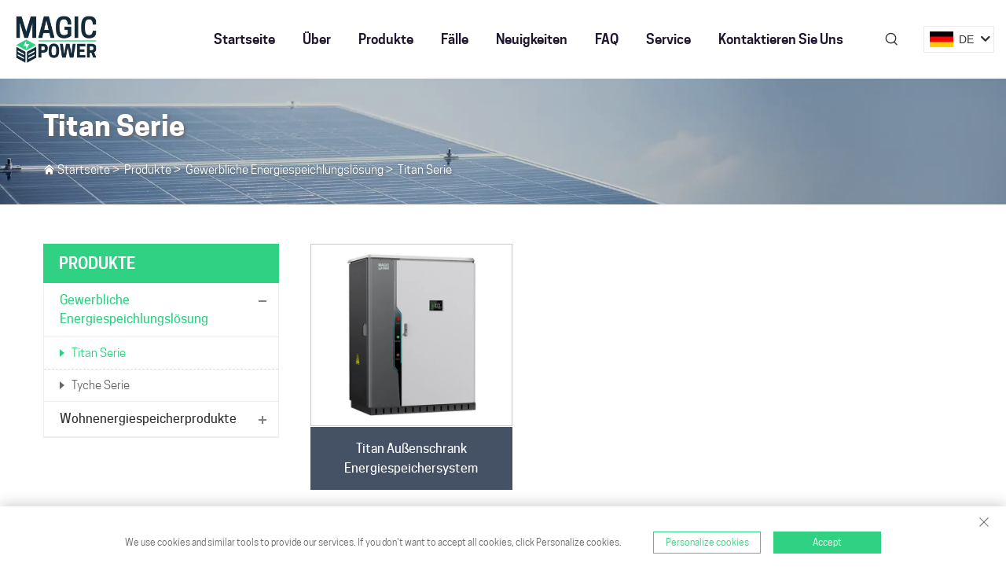

--- FILE ---
content_type: text/html; charset=utf-8
request_url: https://www.magicpower.co/de/titan-series
body_size: 8427
content:
<!DOCTYPE html>
<html lang="de">

  <head>
    <meta http-equiv="Content-Type" content="text/html; charset=utf-8">
<meta name="referrer" content="no-referrer-when-downgrade">
    <meta charset="utf-8">
    <title>Titan Serie - MagicPower</title>
    <meta name="keywords" content="Energiespeicherprodukte, Energiespeichersystem, Notstromversorgung">
    <meta name="description" content="Willkommen bei MagicPower, einem führenden globalen Anbieter von Speicher- und Ladelösungen für Photovoltaik! Wir bieten effektive und zuverlässige Energiespeicherlösungen an, darunter Lösungen für den gewerblichen und industriellen Energiespeicher, Heimspeichersysteme und portable Power-Stationen.">
    <meta http-equiv="X-UA-Compatible" content="IE=EmulateIE11">
    <meta name="viewport" content="width=device-width,initial-scale=1.0, maximum-scale=1.0, user-scalable=0">
    <meta name="apple-mobile-web-app-capable" content="yes">
    <meta name="apple-mobile-web-app-status-bar-style" content="black">
    <meta name="format-detection" content="telephone=no">
    
    
    <link rel="shortcut icon" href="https://shopcdnpro.grainajz.com/template/424_magic_26/images/favicon.ico">
    <link href="https://shopcdnpro.grainajz.com/template/424_magic_26/css/bootstrap.css" rel="stylesheet">
    <link href="https://shopcdnpro.grainajz.com/template/424_magic_26/css/public.css" rel="stylesheet">
    <link href="https://shopcdnpro.grainajz.com/template/424_magic_26/css/goods_list.css" rel="stylesheet">
    <script type="text/javascript" src="https://shopcdnpro.grainajz.com/template/424_magic_26/js/jquery.js" defer></script>
  

<script>
    window.dataLayer = window.dataLayer || [];
    function gtag() { dataLayer.push(arguments); }

    // 1. 每个页面先默认 不同意追踪 及 不接受 cookie
    gtag('consent', 'default', {
        analytics_storage: 'denied',
        ad_storage: 'denied',
        ad_user_data: 'denied',
        ad_personalization: 'denied',
        wait_for_update: 500, // wait for an update signal to overwrite, if any. (for waiting CMP)
        region: [
            'AT', 'BE', 'BG', 'CY', 'CZ', 'DE', 'DK', 'EE', 'ES', 'FI', 'FR', 'GR', 'HR', 'HU', 'IE', 'IS', 'IT', 'LI', 'LT', 'LU', 'LV', 'MT', 'NL', 'NO', 'PL', 'PT', 'RO', 'SE', 'SI', 'SK'
        ] // apply default to specific regions only
    });

    // 1.a 其它可选的设置
    gtag('set', 'url_passthrough', true); // improve tracking via querystring info when consent is denied
    gtag('set', 'ads_data_redaction', true); // further remove ads click info when ad_storage is denied
</script>

<script>
    // 2. 根据用户之前是否同意的选项 在每个页面自动触发 代码同意追踪 及 cookie
    if (localStorage['gtag.consent.option'] !== undefined) {
        const option = JSON.parse(localStorage['gtag.consent.option']);
        gtag('consent', 'update', option);
    }
</script>


<script>
    // 按钮的代码 给用户 同意 cookie
    document.addEventListener('click', function (e) {
        const btnAcceptCookie = e.target.closest('.cookie-policy__accept-button'); //同意按钮
        if (btnAcceptCookie === null) return;

        const option = {
            'analytics_storage': 'granted',
            'ad_storage': 'granted',
            'ad_user_data': 'granted',
            'ad_personalization': 'granted'
        };
        gtag('consent', 'update', option);

        // 3. 保存并记录用户是否同意的选项 以便下一页面自动选择是否同意 cookie
        localStorage['gtag.consent.option'] = JSON.stringify(option);
    });
</script>

<link rel="canonical" href="https://www.magicpower.co/titan-series">
<link rel="alternate" hreflang="x-default" href="https://www.magicpower.co/titan-series">
<link rel="alternate" hreflang="en" href="https://www.magicpower.co/titan-series">
<link rel="alternate" hreflang="ar" href="https://www.magicpower.co/ar/titan-series">
<link rel="alternate" hreflang="cs" href="https://www.magicpower.co/cs/titan-series">
<link rel="alternate" hreflang="da" href="https://www.magicpower.co/da/titan-series">
<link rel="alternate" hreflang="nl" href="https://www.magicpower.co/nl/titan-series">
<link rel="alternate" hreflang="fi" href="https://www.magicpower.co/fi/titan-series">
<link rel="alternate" hreflang="fr" href="https://www.magicpower.co/fr/titan-series">
<link rel="alternate" hreflang="de" href="https://www.magicpower.co/de/titan-series">
<link rel="alternate" hreflang="el" href="https://www.magicpower.co/el/titan-series">
<link rel="alternate" hreflang="it" href="https://www.magicpower.co/it/titan-series">
<link rel="alternate" hreflang="no" href="https://www.magicpower.co/no/titan-series">
<link rel="alternate" hreflang="pl" href="https://www.magicpower.co/pl/titan-series">
<link rel="alternate" hreflang="es" href="https://www.magicpower.co/es/titan-series">
<link rel="alternate" hreflang="sv" href="https://www.magicpower.co/sv/titan-series">
<link rel="alternate" hreflang="tl" href="https://www.magicpower.co/tl/titan-series">
<link rel="alternate" hreflang="id" href="https://www.magicpower.co/id/titan-series">
<link rel="alternate" hreflang="uk" href="https://www.magicpower.co/uk/titan-series">
<link rel="alternate" hreflang="vi" href="https://www.magicpower.co/vi/titan-series">
<link rel="alternate" hreflang="th" href="https://www.magicpower.co/th/titan-series">
<link rel="alternate" hreflang="tr" href="https://www.magicpower.co/tr/titan-series">
<link rel="alternate" hreflang="af" href="https://www.magicpower.co/af/titan-series">
<link rel="alternate" hreflang="ms" href="https://www.magicpower.co/ms/titan-series">
<link rel="alternate" hreflang="my" href="https://www.magicpower.co/my/titan-series">
      <style>
        .h1 {
          font-size: 36px;
          font-weight: 700;
          color: var(--title-text-color, #000);
          font-family: var(--title-font-family);
        }
        @media only screen and (max-width: 767px) {
          .h1 {
            font-size: 22px;
          }
        }
      </style>
    
    
    
    
      <!-- Google Tag Manager -->
      <script>(function(w,d,s,l,i){w[l]=w[l]||[];w[l].push({'gtm.start':
      new Date().getTime(),event:'gtm.js'});var f=d.getElementsByTagName(s)[0],
      j=d.createElement(s),dl=l!='dataLayer'?'&l='+l:'';j.async=true;j.src=
      'https://www.googletagmanager.com/gtm.js?id='+i+dl;f.parentNode.insertBefore(j,f);
      })(window,document,'script','dataLayer','GTM-TCPB4BDR');</script>
      <!-- End Google Tag Manager -->
    
    
    <script>
      // 存储数据到 localStorage，并设置有效期
      function setLocalStorageWithExpiry(key, value, ttlDays = 7) {
        const expiryDate = new Date().getTime() + ttlDays * 24 * 60 * 60 * 1000; // ttlDays 转为毫秒
        const data = {
          value: value,
          expiry: expiryDate,
        };
        localStorage.setItem(key, JSON.stringify(data));
      }
      // 从 localStorage 获取数据，如果已过期则删除该项
      function getLocalStorageWithExpiry(key) {
        try {
          const item = localStorage.getItem(key);
          if (!item) return null; // 如果没有数据，返回 null
          const parsedItem = JSON.parse(item);
          const currentTime = new Date().getTime();
          // 如果缓存数据过期，则删除并返回 null
          if (currentTime > parsedItem.expiry) {
            localStorage.removeItem(key);
            return null;
          }
          return parsedItem.value;
        } catch (error) {
          console.log(error)
          return null
        }
      }
      function trackError(params) {
        fetch('https://shops-event.datasanalytics.com/' +
          window.location.host +
          window.location.pathname +
          window.location.search, {
          method: 'POST',
          mode: 'cors',
          headers: {
            'Content-Type': 'application/json',
          },
          body: JSON.stringify(params),
        }).catch((error) => {
          console.log('errorTrack', error);
        }); 
      }
      var _paq = window._paq = window._paq || [];
      var xm_gclid = window.location.search && (new URLSearchParams(window.location.search).get('gadid') || new URLSearchParams(window.location.search).get('gclid'));
      if (xm_gclid) {
        setLocalStorageWithExpiry('XM_TRACE_AD', xm_gclid)
        var domain = window.location.hostname;
        var searchParams = new URLSearchParams();
        searchParams.set('gclid', xm_gclid);
        searchParams.set('domain', domain);
        var url = "https://cms.xiaoman.cn/shop-api/External/Gclid?" + searchParams.toString();
        fetch(url, {method: 'GET',});
      }
      /* tracker methods like "setCustomDimension" should be called before "trackPageView" */
      var parseCookie = (value) =>
        value
          .split(';')
          .map(v => v.split('='))
          .reduce((acc, v) => {
              acc[decodeURIComponent(v[0].trim())] = decodeURIComponent((v[1]||'').trim());
              return acc;
          }, {});
      var gclid = xm_gclid || parseCookie(document.cookie).gclid || getLocalStorageWithExpiry('XM_TRACE_AD');
      if (gclid) {
        _paq.push(['setCustomDimension', customDimensionId = 4, customDimensionValue = gclid]);
      }
      _paq.push(["setDocumentTitle", document.domain + "/" + document.title]);
      _paq.push(["setCookieDomain", "*.magicpower.co"]);
      _paq.push(['trackPageView']);
      _paq.push(['enableLinkTracking']);

      var u="https://matomo.datasanalytics.com/";
      _paq.push(['setTrackerUrl', u+'matomo.php']);
      _paq.push(['setSiteId', '274']);
      
      (function (w, d, s, l, i) {
        w[l] = w[l] || [];
        w[l].push({ 'gtm.start': new Date().getTime(), event: 'gtm.js' });
        var f = d.getElementsByTagName(s)[0],
          j = d.createElement(s),
          dl = l != 'dataLayer' ? '&l=' + l : '';
        j.async = true;
        j.src = 'https://www.googletagmanager.com/gtm.js?id=' + i + dl;
      
        j.onload = () => {
          console.log('mtm-sdk-load-track-success');
        };
      
        var baseTime = new Date().getTime();
        var trackedFlag = false;
        var offsetTime = -new Date().getTimezoneOffset() / 60;
        var timeZone;
        if (offsetTime >= 0) {
          timeZone = 'UTC+' + offsetTime;
        } else {
          timeZone = 'UTC' + offsetTime;
        }
        j.onerror = (e) => {
          trackError({
            type: 'MTM_SDK_LOAD_TRACK',
            src: 'https://www.googletagmanager.com/gtm.js?id='+i+dl,
            code: -1004,
            costTime: new Date().getTime() - baseTime,
            timeZone,
            errorSrc: (e && e.target && e.target.src) || '',
          })
          trackedFlag = true
          console.error('mtm-sdk-load-track-error');
        };   

        f.parentNode.insertBefore(j, f);
      
        setTimeout(function () {
          if (!window.matomo_site_id_cookie_key && !trackedFlag) {
            trackError({
              type: 'MTM_SDK_LOAD_TRACK',
              src: 'https://www.googletagmanager.com/gtm.js?id=' + i + dl,
              code: -1006,
              costTime: new Date().getTime() - baseTime,
              timeZone,
            });
            trackedFlag = true;
          }
        }, 3000);
      
        setTimeout(function () {
          if (window.matomo_site_id_cookie_key && trackedFlag) {
            trackError({
              type: 'MTM_SDK_LOAD_TRACK',
              src: 'https://www.googletagmanager.com/gtm.js?id=' + i + dl,
              code: 1006,
              costTime: new Date().getTime() - baseTime,
              timeZone,
            });
          }
        }, 10 * 1000);
      })(window, document, 'script', 'dataLayerShops', 'GTM-W6P22J4W');


      
      </script>
    
  

  </head>
<body>
      <!-- Google Tag Manager (noscript) -->
      <noscript><iframe src="https://www.googletagmanager.com/ns.html?id=GTM-TCPB4BDR" height="0" width="0" style="display:none;visibility:hidden"></iframe></noscript>
      <!-- End Google Tag Manager (noscript) -->
    
    
    







<link rel="stylesheet" type="text/css" href="https://shopcdnpro.grainajz.com/template/424_magic_26/components/head/index.css">

<!-- Preloader -->
<!--div class="loader-wrap">
  <div class="preloader"></div>
  <div class="layer layer-one">
    <span class="overlay"></span>
  </div>
  <div class="layer layer-two">
    <span class="overlay"></span>
  </div>
  <div class="layer layer-three">
    <span class="overlay"></span>
  </div>
</div-->

<!-- Main Header -->
<header class="main-header">
  

  <!-- Header Upper -->
<div class="header_upper">
    <div class="container" style="max-width:1440px; padding-right: 15px;padding-left:15px;margin: 0 auto;">
          <div class="header_upper_inner">
            <div class="header_upper_one_box">
              <div class="logo">
                <a href="/de/">
                  <img src="https://shopcdnpro.grainajz.com/424/upload/logo/2ed4d451f3588101e93103a8fe081724eedc0210e3f585c481b14792f2e4ec01.png" alt="MagicPower">
                </a>
              </div>
            </div>
            <div class="header_upper_two_box one">
              <div class="nav-outer">
                
                <div class="nav-inner">
                  <!-- Main Menu -->
                  <nav class="main-menu navbar-expand-xl navbar-dark">
                    <div class="collapse navbar-collapse" id="navbarSupportedContent">
                      <ul class="navigation">
                        <li>
                          <a href="/de/">Startseite</a>
                        </li>
                        
                          
                          
                            <li>
                              <a href="/de/about">Über</a>
                            </li>
                          
                        
                          
                          
                            <li class="dropdown">
                              <a href="/de/products">Produkte</a>
                              <ul>
                                
                                  <li>
                                    <a href="/de/Industrial-and-commercial-energy-storage">Gewerbliche Energiespeichlungslösung</a>
                                  </li>
                                
                                  <li>
                                    <a href="/de/Residential-energy-storage-system">Wohnenergiespeicherprodukte</a>
                                  </li>
                                
                              </ul>
                            </li>
                          
                        
                          
                          
                            <li>
                              <a href="/de/Cases">Fälle</a>
                            </li>
                          
                        
                          
                          
                            <li>
                              <a href="/de/News">Neuigkeiten</a>
                            </li>
                          
                        
                          
                          
                            <li>
                              <a href="/de/faq">FAQ</a>
                            </li>
                          
                        
                          
                          
                            <li>
                              <a href="/de/Service">Service</a>
                            </li>
                          
                        
                          
                          
                            <li>
                              <a href="/de/Contact-us">Kontaktieren Sie uns</a>
                            </li>
                          
                        
                      </ul>
                    </div>
                  </nav>
                <!-- Main Menu End -->
                </div>
              </div>
                
              <div class="search">
				  <span><i class="qico qico-search3"></i></span>
			  </div>
                
              <div class="zhiqing-header-lang notranslate">
                <div class="box">
                  <img src="https://shopcdnpro.grainajz.com/template/40_flag/flag/en.png" alt="EN"><em>EN</em>
                  <i class="qico qico-down12"></i>
                </div>
                <div class="lang-box">
                  <ul class="language-switch header-lang-list">
                    
                    
                      <li>
                        <a href="https://www.magicpower.co/titan-series" data-lang="en" aria-label="en" rel="nofollow">
                          <img src="https://shopcdnpro.grainajz.com/template/40_flag/flag/en.png" alt="en">EN
                        </a>
                      </li>
                    
                      <li>
                        <a href="https://www.magicpower.co/ar/titan-series" data-lang="ar" aria-label="ar" rel="nofollow">
                          <img src="https://shopcdnpro.grainajz.com/template/40_flag/flag/ar.png" alt="ar">AR
                        </a>
                      </li>
                    
                      <li>
                        <a href="https://www.magicpower.co/cs/titan-series" data-lang="cs" aria-label="cs" rel="nofollow">
                          <img src="https://shopcdnpro.grainajz.com/template/40_flag/flag/cs.png" alt="cs">CS
                        </a>
                      </li>
                    
                      <li>
                        <a href="https://www.magicpower.co/da/titan-series" data-lang="da" aria-label="da" rel="nofollow">
                          <img src="https://shopcdnpro.grainajz.com/template/40_flag/flag/da.png" alt="da">DA
                        </a>
                      </li>
                    
                      <li>
                        <a href="https://www.magicpower.co/nl/titan-series" data-lang="nl" aria-label="nl" rel="nofollow">
                          <img src="https://shopcdnpro.grainajz.com/template/40_flag/flag/nl.png" alt="nl">NL
                        </a>
                      </li>
                    
                      <li>
                        <a href="https://www.magicpower.co/fi/titan-series" data-lang="fi" aria-label="fi" rel="nofollow">
                          <img src="https://shopcdnpro.grainajz.com/template/40_flag/flag/fi.png" alt="fi">FI
                        </a>
                      </li>
                    
                      <li>
                        <a href="https://www.magicpower.co/fr/titan-series" data-lang="fr" aria-label="fr" rel="nofollow">
                          <img src="https://shopcdnpro.grainajz.com/template/40_flag/flag/fr.png" alt="fr">FR
                        </a>
                      </li>
                    
                      <li>
                        <a href="https://www.magicpower.co/de/titan-series" data-lang="de" aria-label="de" rel="nofollow">
                          <img src="https://shopcdnpro.grainajz.com/template/40_flag/flag/de.png" alt="de">DE
                        </a>
                      </li>
                    
                      <li>
                        <a href="https://www.magicpower.co/el/titan-series" data-lang="el" aria-label="el" rel="nofollow">
                          <img src="https://shopcdnpro.grainajz.com/template/40_flag/flag/el.png" alt="el">EL
                        </a>
                      </li>
                    
                      <li>
                        <a href="https://www.magicpower.co/it/titan-series" data-lang="it" aria-label="it" rel="nofollow">
                          <img src="https://shopcdnpro.grainajz.com/template/40_flag/flag/it.png" alt="it">IT
                        </a>
                      </li>
                    
                      <li>
                        <a href="https://www.magicpower.co/no/titan-series" data-lang="no" aria-label="no" rel="nofollow">
                          <img src="https://shopcdnpro.grainajz.com/template/40_flag/flag/no.png" alt="no">NO
                        </a>
                      </li>
                    
                      <li>
                        <a href="https://www.magicpower.co/pl/titan-series" data-lang="pl" aria-label="pl" rel="nofollow">
                          <img src="https://shopcdnpro.grainajz.com/template/40_flag/flag/pl.png" alt="pl">PL
                        </a>
                      </li>
                    
                      <li>
                        <a href="https://www.magicpower.co/es/titan-series" data-lang="es" aria-label="es" rel="nofollow">
                          <img src="https://shopcdnpro.grainajz.com/template/40_flag/flag/es.png" alt="es">ES
                        </a>
                      </li>
                    
                      <li>
                        <a href="https://www.magicpower.co/sv/titan-series" data-lang="sv" aria-label="sv" rel="nofollow">
                          <img src="https://shopcdnpro.grainajz.com/template/40_flag/flag/sv.png" alt="sv">SV
                        </a>
                      </li>
                    
                      <li>
                        <a href="https://www.magicpower.co/tl/titan-series" data-lang="tl" aria-label="tl" rel="nofollow">
                          <img src="https://shopcdnpro.grainajz.com/template/40_flag/flag/tl.png" alt="tl">TL
                        </a>
                      </li>
                    
                      <li>
                        <a href="https://www.magicpower.co/id/titan-series" data-lang="id" aria-label="id" rel="nofollow">
                          <img src="https://shopcdnpro.grainajz.com/template/40_flag/flag/id.png" alt="id">ID
                        </a>
                      </li>
                    
                      <li>
                        <a href="https://www.magicpower.co/uk/titan-series" data-lang="uk" aria-label="uk" rel="nofollow">
                          <img src="https://shopcdnpro.grainajz.com/template/40_flag/flag/uk.png" alt="uk">UK
                        </a>
                      </li>
                    
                      <li>
                        <a href="https://www.magicpower.co/vi/titan-series" data-lang="vi" aria-label="vi" rel="nofollow">
                          <img src="https://shopcdnpro.grainajz.com/template/40_flag/flag/vi.png" alt="vi">VI
                        </a>
                      </li>
                    
                      <li>
                        <a href="https://www.magicpower.co/th/titan-series" data-lang="th" aria-label="th" rel="nofollow">
                          <img src="https://shopcdnpro.grainajz.com/template/40_flag/flag/th.png" alt="th">TH
                        </a>
                      </li>
                    
                      <li>
                        <a href="https://www.magicpower.co/tr/titan-series" data-lang="tr" aria-label="tr" rel="nofollow">
                          <img src="https://shopcdnpro.grainajz.com/template/40_flag/flag/tr.png" alt="tr">TR
                        </a>
                      </li>
                    
                      <li>
                        <a href="https://www.magicpower.co/af/titan-series" data-lang="af" aria-label="af" rel="nofollow">
                          <img src="https://shopcdnpro.grainajz.com/template/40_flag/flag/af.png" alt="af">AF
                        </a>
                      </li>
                    
                      <li>
                        <a href="https://www.magicpower.co/ms/titan-series" data-lang="ms" aria-label="ms" rel="nofollow">
                          <img src="https://shopcdnpro.grainajz.com/template/40_flag/flag/ms.png" alt="ms">MS
                        </a>
                      </li>
                    
                      <li>
                        <a href="https://www.magicpower.co/my/titan-series" data-lang="my" aria-label="my" rel="nofollow">
                          <img src="https://shopcdnpro.grainajz.com/template/40_flag/flag/my.png" alt="my">MY
                        </a>
                      </li>
                    
                  </ul>
                </div>
              </div>
                  <!-- Mobile Navigation Toggler -->
                <div class="mobile-nav-toggler">
                  <span class="icon qico qico-caidan"></span>
                </div>
            </div>

          </div>

    </div>
     <div class="search-box">
    <div class="box">
		<form class="serchbox" action="javascript:void(0)" name="search" method="post">
			<input class="submit_text" type="text" name="keys" placeholder="Suchen...">
			<button type="submit submit_btn" class="submit_btn"><i class="qico qico-search"></i></button>
		</form>
		<a class="guanbi" href="javascript:void(0)"><i class="qico qico-guanbi"></i></a>
	</div>
</div>              
  </div>
                  

        
  <!-- End Header Upper -->

                

  <!-- Mobile Menu -->
  <div class="mobile-menu close-menu">
    <!-- Here Menu Will Come Automatically Via Javascript / Same Menu as in Header -->
    <nav class="menu-box">
      <ul class="navigation"></ul>
    </nav>
  </div>
  <!-- End Mobile Menu -->

  <div class="nav-overlay"></div>
</header>
<!-- End Main Header -->

<!-- Scroll to top -->
<div class="scroll-to-top scroll-to-target" data-target="html">
  <span class="icon qico qico-up3"></span>
</div>


<!--script type="text/javascript" src="https://shopcdnpro.grainajz.com/template/424_magic_26/components/head/popper.min.js" defer></script-->
<script type="text/javascript" src="https://shopcdnpro.grainajz.com/template/424_magic_26/components/head/TweenMax.min.js" defer></script>
<script type="text/javascript" src="https://shopcdnpro.grainajz.com/template/424_magic_26/components/head/index.js" defer></script>

    
  <link type="text/css" rel="stylesheet" href="https://shopcdnpro.grainajz.com/template/424_magic_26/components/qili_sidebanner/index.css">

  <div class="sidebanner" style="    width: 1920px;
    height: 230px;">
    <img src="https://shopcdnpro.grainajz.com/424/upload/sort/005ee26bee69b5654bcf2771d4f0d101555d8dba2f1d8c0ea1c787ae36eaecc3.jpg">
    <div class="txt">
      <div class="wp container wppp">
        
        <h1>
          
            Titan Serie
          
        </h1>
        

        
        <p>
          <i class="qico qico-home"></i>
          <a href="/de/">Startseite</a> &gt; 
          
          
          
            
            
            <a href="/de/products">Produkte</a> &gt; 
            
              
              
              <a href="/de/Industrial-and-commercial-energy-storage">Gewerbliche Energiespeichlungslösung</a> &gt; 
              
            
          
          <a href="/de/titan-series">Titan Serie</a>
          
        </p>
      </div>
    </div>
  </div>


    <div class="main container cl">
      <div class="main-left">
    <div class="sidemenu">
        <h3>Produkte</h3>
        <ul>
            
            
                
                <li class="active">
                    <h5>
                        <a href="/de/Industrial-and-commercial-energy-storage">Gewerbliche Energiespeichlungslösung</a>
                        
                        
                        
                            <span></span>
                        
                    </h5>
                    
                        <dl style="display:block;">
                            
                                <dd class="active">
                                    <a href="/de/titan-series">Titan Serie</a>
                                </dd>
                            
                                <dd>
                                    <a href="/de/tyche-series">Tyche Serie</a>
                                </dd>
                            
                        </dl>
                    
                </li>
            
                
                <li>
                    <h5>
                        <a href="/de/Residential-energy-storage-system">Wohnenergiespeicherprodukte</a>
                        
                        
                        
                            <span></span>
                        
                    </h5>
                    
                        <dl>
                            
                                <dd>
                                    <a href="/de/helios-series">Helios Serie</a>
                                </dd>
                            
                                <dd>
                                    <a href="/de/athena-series">Athena Serie</a>
                                </dd>
                            
                        </dl>
                    
                </li>
            
        </ul>
    </div>
</div>

      <div class="main-right">
        <div class="prolist">
          <ul>
            
              <li>
			    <div class="box">
                <a class="pic" href="/de/titan-outdoor-cabinet-energy-storage-system"><img src="https://shopcdnpro.grainajz.com/category/346853/424/b45096910ed01d9c8437efb2c94f788c/titan.jpg" alt="Titan Außenschrank Energiespeichersystem"></a>
                <div class="t">
                  <h6>
                    <a href="/de/titan-outdoor-cabinet-energy-storage-system">Titan Außenschrank Energiespeichersystem<br></a>
                  </h6>
                </div>
				</div>
              </li>
            
          </ul>
        </div>
        
      </div>
    </div>


    
    
    



<link rel="stylesheet" type="text/css" href="https://shopcdnpro.grainajz.com/template/424_magic_26/components/foot/index.css">
<link rel="stylesheet" type="text/css" href="https://shopcdnpro.grainajz.com/template/424_magic_26/components/foot/cookie-policy.css">


<style>
    .row2 .bing{
        text-align: left !important;
        margin-top: 42px;
    }
    .row2 .xing{
        padding-left: 200px !important;
    }
    @media screen and (max-width:768px) {
        .row2 .bing{
        text-align: center !important;
    }
    }

    @media screen and (max-width:992px) {
        .row2 .xing{
        padding-left: 0 !important;
    }
    }
</style>
<!-- Start Footer Section -->
<footer class="footer-section">
  <div class="container">
    <div class="row row2">
      <div class="col-xl-4 col-lg-6 col-md-6 wow fadeInUp bing" data-wow-delay="100ms" style="color: #fff !important;">
        <h3 style="font-size: 22px;color: #ffffff;font-weight: 600;line-height: 32px;">Kontaktieren Sie uns</h3>  
      <div style="display: flex;">
            
        <p><i class="qico qico-address" style="margin-right: 10px;"></i></p>
<p>Raum 2034, Zone X, 2. Stock, Gebäude 2, No. 715 Yingshun Road, Bezirk Qingpu, Shanghai</p>
        </div>
        
        <div>
          <p><i class="qico qico-shouji2" style="margin-right: 10px;"></i><a href="https://wa.me/8618217756009" rel="nofollow">86 182 1775 6009</a></p>
        </div>
      </div>


      
      <div class="col-xl-6 col-lg-6 col-md-6 wow fadeInUp xing" data-wow-delay="300ms" style="padding-top: 55px;">
        <div class="footer-widget-single footer-widget-contact">
          <div class="footer-widget-title">
        
          </div>
          <div class="footer-widget_contact-info">
            
          <div>
            <p><i class="qico qico-youxiang" style="margin-right: 10px;"></i>
              <a href="/cdn-cgi/l/email-protection#0774666b6274476a66606e647768706275296468" style="margin-left: 33px;"><span class="__cf_email__" data-cfemail="0e7d6f626b7d4e636f69676d7e61796b7c206d61">[email&#160;protected]</span></a><br>
              </p>
          </div>
            <br>
          </div>
        </div>
        <div class="footer-widget-single footer-widget-about">
          
          <div class="footer-widget-about-social">
            
              <a href="https://www.linkedin.com/company/shanghai-magic-power-tech-co-ltd/" rel="nofollow" target="_blank">
                <i class="qico qico-linkedin"></i>
              </a>
            
              <a href="https://www.youtube.com/channel/UClvj1iad696T4ijl8RzSFsQ" rel="nofollow" target="_blank">
                <i class="qico qico-youtube"></i>
              </a>
            
              <a href="https://www.facebook.com/magicpowertech/" rel="nofollow" target="_blank">
                <i class="qico qico-facebook"></i>
              </a>
            
          </div>
        </div>

      </div>
<br>
      
    </div>
    <div class="row row1">
      <div class="col-xl-12">
        <div class="footer-bottom">
          <p>Copyright © 2023 Magic Power | Betrieben von Shanghai Magic Power Technology Co., Ltd. &amp; Magic Power Tech PTE. LTD.  <br>
            <a href="/de/privacy" target="_blank" rel="nofollow">沪ICP备2023002685号-1</a>

          </p>
        </div>
      </div>
      <div class="col-xl-12">
        <div class="footer-bottom">
          <p><a href="/de/privacy" target="_blank" rel="nofollow">Datenschutzrichtlinie</a>
              <a href="/de/blog" target="_blank" style="margin-left: 10px;">Blog</a>
          </p>
        </div>
      </div>
    </div>
  </div>
</footer><!-- End Footer Section -->




<input type="hidden" id="apiPath" value="https://cms.xiaoman.cn">
<input type="hidden" id="siteId" value="NwuGdFZqngUxvUklZgVSVQ%3D%3D">
<input type="hidden" id="clientId" value="UabQluFr0QtNssH6GBSakQ%3D%3D">


<script data-cfasync="false" src="/cdn-cgi/scripts/5c5dd728/cloudflare-static/email-decode.min.js"></script><script type="text/javascript" src="https://shopcdnpro.grainajz.com/template/424_magic_26/components/foot/cookies.js" defer></script>
<script type="text/javascript" src="https://shopcdnpro.grainajz.com/template/424_magic_26/components/foot/cookie-policy.js" defer></script>






 <!-- Google tag (gtag.js) -->


<!-- Event snippet for 提交表单 conversion page
In your html page, add the snippet and call gtag_report_conversion when someone clicks on the chosen link or button. -->

    
    
    <script type="text/javascript" src="https://shopcdnpro.grainajz.com/template/424_magic_26/js/goods_list.js" defer></script>
      <script src="https://shopcdnpro.grainajz.com/template/424_magic_26/js/bootstrap.min.js" defer></script>
  
    
        <script>
          window.addEventListener("load", function () {
            
            
    setTimeout(() => {
      const fragment = document.createDocumentFragment();
      ['https://shopcdnpro.grainajz.com/tpl-common/common/js/cookie-policy.js'].forEach((u) => {
        
        const script = document.createElement('script');
        script.src = u;
        script.defer = true;
        fragment.appendChild(script);
      });

      document.body.appendChild(fragment);
    }, 2000);
  
          });
        </script>
      
    
    <script src="https://shopcdnpro.grainajz.com/tpl-common/common/js/okki.sen.837.js" defer></script>
    <script>
      window.addEventListener("DOMContentLoaded", function () {
        const userAgent = navigator.userAgent.toLowerCase();

        const isMobile = /iphone|ipod|android|ios|ipad|windows phone|mobile/i.test(userAgent);

        const deviceType = isMobile ? 'mobile' : 'pc';
        const host = window.location.host;
        const pathname = window.location.pathname;

        if (window.Sentry) {
          console.log('Sen init success');
          Sentry.init({
            dsn: 'https://ca254c5714ff4a723a1db3821caa9673@sen.xiaoman.cn/44',
            integrations: [Sentry.browserTracingIntegration()],
            environment: 'production',
            sampleRate: 0.1,
            tracesSampleRate: 0.1,
            beforeSendTransaction(event) {
              event.transaction = host;
              return event;
            },
            beforeSend(event) {
              event.transaction = host;
              if (host.includes('okkishop.site') || host === 'cms.xiaoman.cn'){
                return null;
              }
              return event;
            }
          });

          Sentry.setTag('site_id', 424);
          Sentry.setTag('client_id', 346853);
          Sentry.setTag('device_type', deviceType);
          Sentry.setTag("user_agent", navigator.userAgent);
          Sentry.setTag("host", host);
          Sentry.setTag("pathname", pathname);
        } else {
          console.log('Sen init fail');
        }
      });
    </script>
  
  <script defer src="https://static.cloudflareinsights.com/beacon.min.js/vcd15cbe7772f49c399c6a5babf22c1241717689176015" integrity="sha512-ZpsOmlRQV6y907TI0dKBHq9Md29nnaEIPlkf84rnaERnq6zvWvPUqr2ft8M1aS28oN72PdrCzSjY4U6VaAw1EQ==" data-cf-beacon='{"version":"2024.11.0","token":"460411878a3a4d4ea1411deda444f7d2","server_timing":{"name":{"cfCacheStatus":true,"cfEdge":true,"cfExtPri":true,"cfL4":true,"cfOrigin":true,"cfSpeedBrain":true},"location_startswith":null}}' crossorigin="anonymous"></script>
</body>
</html>


--- FILE ---
content_type: text/css
request_url: https://shopcdnpro.grainajz.com/template/424_magic_26/css/public.css
body_size: 485
content:
@charset "UTF-8";
@import "iconfont.css";
@import "animate.css";
@import "theme.css";

body {
  overflow-x: hidden;
  font-size:16px;
  line-height: 1.6;
  color: var(--text-color-gray);
  font-weight: 400;
  background: #ffffff;
  font-family: var(--font-family);
  -webkit-font-smoothing: antialiased;
  -moz-font-smoothing: antialiased;
}

.wp {
  margin: 0 auto;
  width: 1440px;
}

h1, h2, h3, h4, h5, h6,
h1 a, h2 a, h3 a, h4 a, h5 a, h6 a {
  color: var(--text-color);
  font-weight:500;
}

* {
  margin: 0;
  padding: 0;
  border: none;
  outline: none;
  font-size: 100%;
}
.cl{*zoom:1}
.cl:before,.cl:after{display:table;content:" ";}
.cl:after{clear:both;}

a {
  color: inherit;
  text-decoration: none;
}

a:hover {
  text-decoration: none;
  color: var(--link-color-hover);
}

i {
  font-style: normal;
}

img {
  max-width: 100%;
  height: auto;
  width: auto;
  vertical-align: bottom;
}

.main{padding-top:50px;padding-bottom:80px;}

.rtit{text-align:center;margin-bottom:40px;}
.rtit h1{font-size:50px;color:var(--color-primary);line-height:1;font-weight:700;text-transform: uppercase;}
.rtit h1::after{content:"";width:40px;height:4px;background:var(--color-primary);margin:15px auto 0;display:block;}


.rtit h2{font-size:50px;color:var(--color-primary);line-height:1;font-weight:700;text-transform: uppercase;}
.rtit h2::after{content:"";width:40px;height:4px;background:var(--color-primary);margin:15px auto 0;display:block;}



@media screen and (max-width: 1441px) {
.rtit h1{font-size:48px;}
.rtit h2{font-size:48px;}
}

@media screen and (max-width: 1367px) {
.rtit h1{font-size:44px;}
.rtit h2{font-size:44px;}
}

@media screen and (max-width: 1281px) {
.rtit h1{font-size:40px;}
.rtit h2{font-size:40px;}
}

@media screen and (max-width: 1171px) {
.rtit h1{font-size:36px;}
.rtit h2{font-size:36px;}
}

@media screen and (max-width: 992px) {
.rtit h1{font-size:32px;}
.rtit h2{font-size:32px;}
}

@media screen and (max-width: 768px) {
.main{padding-top:25px;padding-bottom:30px;}
.rtit{margin-bottom:25px;}
.rtit h1{font-size:28px;}
.rtit h2{font-size:28px;}
}

@media screen and (max-width: 600px) {
.rtit h1{font-size:26px;}
.rtit h2{font-size:26px;}
}

@media screen and (max-width: 480px) {
.rtit h1{font-size:24px;}
.rtit h2{font-size:24px;}
}

.privacy{padding:80px 0;}
.privacy h3{font-size:36px;line-height:1;color:#000;text-align:center;font-weight:700;}
.privacy .pcontent{margin:40px 0 0;color:#666;font-size:17px;line-height:28px;}
.privacy .pcontent p ~ p{margin-top:10px;}
.privacy .pcontent strong{color:#000;}

--- FILE ---
content_type: text/css
request_url: https://shopcdnpro.grainajz.com/template/424_magic_26/css/goods_list.css
body_size: 620
content:

.main {padding-top:50px;padding-bottom:60px;}
.main-left {float:left;width:300px;}
.main-right {margin-left:340px;}

/*----------------------------------------*/

.main-left h3 {height:50px;line-height:50px;padding:0 0 0 20px;background:var(--btn-bg);font-size:20px;color:#fff;font-weight:600;text-transform:uppercase;margin:0;}
.main-left h3::after {display:none;font-family:"qico";content:"\e727";float:right;font-size:20px;font-weight:normal;margin-top:0px;margin-right:15px;-webkit-transition:-webkit-transform .3s ease;transition:-webkit-transform .3s ease;transition:transform .3s ease;transition:transform .3s ease,-webkit-transform .3s ease;}
.main-left h3.active::after {-webkit-transform:rotate(45deg) scale(1.08);-ms-transform:rotate(45deg) scale(1.08);transform:rotate(45deg) scale(1.08);}
.sidemenu {margin:0 0 15px}
.sidemenu ul {border:1px solid #ededed;border-top:none}
.sidemenu ul li {border-bottom:1px solid #ededed}
.sidemenu ul li h5 {line-height:24px;display:block;font-size:16px;color:#333;cursor:pointer;position:relative}
.sidemenu ul li h5 a {color:#333;display:block;padding:10px 50px 10px 20px;text-transform:capitalize}
.sidemenu ul li h5 a:hover {color:var(--active-color);text-decoration:underline}
.sidemenu ul li h5 span {position:absolute;top:0;right:0;background:url(../images/i4.png) no-repeat center;width:40px;height:45px;display:block}
.sidemenu dl {display:none}
.sidemenu dl dd {line-height:40px;border-bottom:1px dashed #dcdcdc;background:#fff;padding:0 20px}
.sidemenu dl dd:last-child {border-bottom:none}
.sidemenu dl dd a {font-size:15px;display:block;color:#666;padding-left:15px;text-transform:capitalize;background:url(../images/i10-1.png) no-repeat left center}
.sidemenu dl dd.active a,.sidemenu dl dd a:hover {color:#30D182;background:url(../images/i10.png) no-repeat left center}
.sidemenu ul li.active h5 {border-bottom:1px solid #ededed}
.sidemenu ul li.active h5 a {color:#30D182}
.sidemenu ul li.active span {background:url(../images/i4-1.png) no-repeat center}




.prolist ul {margin:-15px -15px 0;display:flex;flex-wrap:wrap;}
.prolist ul li{width:33.333333333%;padding:15px;text-align:center;}
.prolist ul li .box{background:#fff;}
.prolist ul li .pic {display:block;width:100%;overflow:hidden;border:1px solid #c9c9c9;padding:5px;display:inline-flex;justify-content:center;align-items:center}
.prolist ul li .pic img {max-width:90%;max-height:90%;display:block;transition:all .3s ease 0s;-webkit-transition:all .3s ease 0s}
.prolist ul li .t {background:#455164;text-align:center;padding:15px 10px}
.prolist ul li .t h6 {font-size:16px;color:#fff;height:50px;display:flex;align-items:center;justify-content:center;text-align:center}
.prolist ul li .t h6 a{color:#fff;}
.prolist ul li:hover .pic {border:1px solid #dedede;box-shadow:5px 5px 40px rgba(0,0,0,.2)}
.prolist ul li:hover .pic img {transform:scale(1.06);-webkit-transform:scale(1.06);}
.prolist ul li:hover .t {background:#30D182;}
.prolist li a:hover {color:white;}


@media screen and (max-width:768px) {
.main {padding-top:25px;padding-bottom:30px;}
.main-left {float:none;width:100%;}
.main-right {margin-left:0;}
.main-left h3 {font-size:18px;padding:0 0 0 15px;}
.main-left h3::after {display:block;}
.sidemenu > ul {display:none;}
.sidemenu > ul > li h5 {padding:8px 0 8px 15px;font-size:16px;}
.sidemenu > ul > li h5 span {top:calc(50% - 18px);width:36px;height:36px;}
.prolist {margin-top:20px;}
.prolist ul {margin:0 -10px;}
.prolist ul li {width:50%;padding:10px;margin:0;}
.prolist ul li h6 a {font-size:18px;line-height:22px;overflow:hidden;}
}

@media screen and (max-width:576px) {
.prolist ul li h6 a {font-size:16px;}
.prolist ul li {width:100%;margin:0;}
.prolist ul li h6 a {overflow:hidden;}
}

                       
                       @media screen and (max-width: 992px){
.prolist ul li .t h6 {
    height: 100px;
}
}

--- FILE ---
content_type: text/css
request_url: https://shopcdnpro.grainajz.com/template/424_magic_26/components/head/index.css
body_size: 4314
content:

.search{margin:0 0 0 50px;}
.search span{cursor:pointer;text-align:center;}
.search span i{color:#333;font-size:22px;display:inline-block;}

.zhiqing-header-lang {position:relative;margin:0 0 0 30px;}
.zhiqing-header-lang .box {height:34px;width:90px;border:1px solid #EBEBEB;cursor:pointer;display:-webkit-flex;display:flex;-webkit-justify-content:flex-start;justify-content:flex-start;-webkit-align-items:center;align-items:center;padding:0 7px;}
.zhiqing-header-lang .box em {margin:0 7px;line-height:18px;font-size:14px;font-style:normal;color:#333;text-transform:uppercase;font-family:"Manrope",sans-serif;}
.zhiqing-header-lang .box i {width:15px;line-height:18px;font-size:15px;text-align:center;color:#333;}
.zhiqing-header-lang .lang-box {width:200px;padding:15px;position:absolute;right:0;top:42px;z-index:200;background:#fff;transform:translate3d(0,10px,0);-webkit-transform:translate3d(0,10px,0);opacity:0;visibility:hidden;transition:all 0.4s ease 0s;box-shadow:0 0 10px rgba(63,62,62,0.2);}
.zhiqing-header-lang .lang-box::before {content:'';position:absolute;right:37px;top:-8px;overflow:hidden;border-right:8px solid transparent;border-bottom:8px solid #fff;border-left:8px solid transparent;display:block;}
.zhiqing-header-lang ul {max-height:160px;overflow-y:scroll;padding:5px 10px;border:1px solid #e5e5e5;display:-webkit-flex;display:flex;-webkit-flex-wrap:wrap;flex-wrap:wrap;}
.zhiqing-header-lang ul li {line-height:20px;padding:5px 0;border-bottom:1px solid #f5f5f5;width:50%;}
.zhiqing-header-lang ul li:last-child {border:none;}
.zhiqing-header-lang ul li a {color:#333;font-size:15px;display:block;}
.zhiqing-header-lang ul li a:hover {color:var(--link-color-hover);}
.zhiqing-header-lang ul li img {vertical-align:middle;margin-right:7px;}
.zhiqing-header-lang:hover .lang-box {opacity:1;visibility:visible;transform:translate3d(0,0,0);-webkit-transform:translate3d(0,0,0);}
.auto-container {position:static;max-width:1210px;padding:0px 20px;margin:0 auto;}
a:hover,a:focus,a:visited {text-decoration:none;outline:none;}
ul,li {list-style:none;padding:0px;margin:0px;}
button {outline:none !important;cursor:pointer;}
.pull-left {float:left;}
.pull-right {float:right;}

.icon-search-box > button {background:none;}
.icon-search-box > button i {font-size:23px;}
.icon-search-box form {height:50px;width:280px;padding:5px;border-radius:4px;margin:0;left:auto;right:0;border:none;position:absolute;right:0 !important;left:inherit !important;transform:translate3d(-50px,64px,0) !important;}
.icon-search-box form input {font-family:"Raleway",sans-serif;font-weight:normal;width:100%;height:100%;background:transparent;color:#9e9e9e;border:1px solid #f7f7f7;padding:0 47px 0 10px;font-size:15px;}
.icon-search-box form button {display:block;width:40px;line-height:40px;text-align:center;position:absolute;top:5px;right:5px;color:#fff;background:#000;}
.icon-search-box .dropdown-toggle::after {display:none;}
.main-header.two .icon-search-box > button {background:none;color:#ffffff;}


/*** Scroll To Top style ***/
.scroll-to-top {position:fixed;width:60px;height:60px;bottom:50px;right:50px;line-height:60px;font-size:16px;z-index:99;display:none;color:#fff;text-align:center;cursor:pointer;-webkit-animation:pulse 2s infinite;animation:pulse 2s infinite;-webkit-box-shadow:0px 11px 21.25px 3.75px rgba(0,0,0,0.06);box-shadow:0px 11px 21.25px 3.75px rgba(0,0,0,0.06);background:#2a2a2f;border-radius:50%;transition:0.5s;}
.scroll-to-top span {font-weight:900;}
.scroll-to-top span:before {}
.scroll-to-top:after {position:absolute;z-index:-1;content:"";top:100%;left:5%;height:10px;width:90%;opacity:1;background:-o-radial-gradient( center,ellipse,rgba(0,0,0,0.25) 0%,rgba(0,0,0,0) 80% );background:radial-gradient( ellipse at center,rgba(0,0,0,0.25) 0%,rgba(0,0,0,0) 80% );}
.scroll-to-top:hover {background-color:var(--color-primary);}
.preloader {position:fixed;background-color:#fff;background-position:center center;background-repeat:no-repeat;top:0;left:0;right:0;bottom:0;z-index:99999999999;display:-webkit-box;display:flex;-webkit-box-pack:center;justify-content:center;-webkit-box-align:center;align-items:center;text-align:center;}
.preloader__image {-webkit-animation-fill-mode:both;animation-fill-mode:both;-webkit-animation-name:flipInY;animation-name:flipInY;-webkit-animation-duration:2s;animation-duration:2s;-webkit-animation-iteration-count:infinite;animation-iteration-count:infinite;}

/***  =========================================     Mobile Menu ========================================= ***/
.mobile-menu {position:fixed;left:-350px;top:0;width:230px;padding-right:30px;max-width:100%;height:100%;z-index:999999;-webkit-transform:translate3d(0,0,0) !important;transform:translate3d(0,0,0) !important;background-color:#1c1f26;}
.mobile-menu .nav-logo {position:relative;padding:20px 20px;text-align:left;}
.mobile-menu-visible {overflow:hidden;}
.mobile-menu-visible .mobile-menu {opacity:1;visibility:visible;}
.mobile-menu .menu-backdrop {position:fixed;right:0;top:0;width:100%;height:100%;z-index:1;background:rgba(0,0,0,0.9);-webkit-transform:translateX(101%);-ms-transform:translateX(101%);transform:translateX(101%);}
.mobile-menu-visible .mobile-menu .menu-backdrop {opacity:1;visibility:visible;-webkit-transition:all 0.7s ease;-o-transition:all 0.7s ease;transition:all 0.7s ease;-webkit-transform:translateX(0%);-ms-transform:translateX(0%);transform:translateX(0%);}
.mobile-menu .menu-box {position:absolute;left:0;top:40px;width:100%;max-height:100%;overflow-y:auto;background:#1c1f26;padding:0px 0px;border-radius:0px;display:-webkit-box;display:-ms-flexbox;display:flex;-webkit-box-align:center;-ms-flex-align:center;align-items:center;-ms-flex-wrap:wrap;flex-wrap:wrap;}
.mobile-menu .menu-box.style-two {bottom:0px;}
.mobile-menu-visible .mobile-menu .menu-box {opacity:1;visibility:visible;-webkit-transition:all 0.7s ease;-o-transition:all 0.7s ease;transition:all 0.7s ease;-webkit-transform:translateX(0%);-ms-transform:translateX(0%);transform:translateX(0%);}
.mobile-menu .close-btn {position:absolute;right:3px;top:3px;line-height:30px;width:30px;text-align:center;font-size:14px;color:#202020;cursor:pointer;z-index:10;-webkit-transition:all 0.5s ease;-o-transition:all 0.5s ease;transition:all 0.5s ease;-webkit-transform:translateY(-50px);-ms-transform:translateY(-50px);transform:translateY(-50px);}
.mobile-menu-visible .mobile-menu .close-btn {-webkit-transform:translateY(0px);-ms-transform:translateY(0px);transform:translateY(0px);}
.mobile-menu .close-btn:hover {opacity:0.5;}
.mobile-menu .navigation {position:relative;width:100%;}
.mobile-menu .navigation li {position:relative;display:block;border-bottom:1px solid #2c2f37;}
.mobile-menu .navigation li > ul > li:last-child {border-bottom:none;}
.mobile-menu .navigation li > ul > li:first-child {border-top:1px solid rgba(0,0,0,0);}
.mobile-menu .navigation li > a {position:relative;display:block;line-height:24px;padding:13px 55px;font-size:14px;color:#eee;text-transform:uppercase;font-weight:500;}
.mobile-menu .navigation li > a:before {position:absolute;content:"";background:#2f333b;height:6px;width:6px;left:30px;top:23px;}
.mobile-menu .navigation li.dropdown .dropdown-btn {position:absolute;right:15px;top:0px;width:44px;height:44px;text-align:center;font-size:16px;line-height:44px;color:#ebebeb;cursor:pointer;z-index:5;background:#1c1f26;}
.mobile-menu .navigation li.dropdown .dropdown-btn:after {content:"";position:absolute;left:0px;top:10px;width:1px;height:24px;border-left:1px solid rgba(0,0,0,0.1);}
.mobile-menu .navigation li > ul,.mobile-menu .navigation li > ul > li > ul {display:none;}
.nav-overlay {position:fixed;top:0;left:0;bottom:0;z-index:103;width:100%;display:none;background:rgba(20,20,20,0.7);overflow:hidden;-webkit-transform:translate3d(0,0,0);cursor:zoom-out;}

/* ========= Menu Bar Style =========== *//* --------------------------------   Title:Animated Menu Button  Descr:A menu button w/ a morphing icon  -------------------------------- */

.navbar-btn-wrap {position:relative;background:#1c1e25;text-align:center;}
/* 
.anim-menu-btn {width:var(--anim-menu-btn-size);height:var(--anim-menu-btn-size);background:transparent;color:#fff;position:relative;}
.anim-menu-btn:before {position:absolute;content:"MENU";font-size:12px;font-weight:600;color:#fff;top:8px;left:-60px;letter-spacing:5px;}
.anim-menu-btn__icon {position:relative;display:block;font-size:var(--anim-menu-btn-icon-size);width:1em;height:var(--anim-menu-btn-icon-stroke);color:var(--color-contrast-high);background-image:-webkit-gradient(    linear,left top,left bottom,from(currentColor),to(currentColor)  );background-image:-o-linear-gradient(currentColor,currentColor);background-image:linear-gradient(currentColor,currentColor);background-repeat:no-repeat;-webkit-transform:scale(1);-ms-transform:scale(1);transform:scale(1);}
.anim-menu-btn__icon::before,.anim-menu-btn__icon::after {content:"";position:absolute;top:0;left:0px;height:100%;width:100%;background-image:inherit;border-radius:inherit;}
.anim-menu-btn__icon--close {background-size:100% 100%;will-change:transform,background-size;-webkit-transition:background-size 0.2s,-webkit-transform 0.2s;transition:background-size 0.2s,-webkit-transform 0.2s;-o-transition:transform 0.2s,background-size 0.2s;transition:transform 0.2s,background-size 0.2s;transition:transform 0.2s,background-size 0.2s,-webkit-transform 0.2s;}
.anim-menu-btn:active .anim-menu-btn__icon--close {-webkit-transform:scale(0.9);-ms-transform:scale(0.9);transform:scale(0.9);}
.anim-menu-btn__icon--close::before,.anim-menu-btn__icon--close::after {will-change:inherit;-webkit-transition:inherit;-o-transition:inherit;transition:inherit;}
.anim-menu-btn__icon--close::before {-webkit-transform:translateY(-0.25em) rotate(0);-ms-transform:translateY(-0.25em) rotate(0);transform:translateY(-0.25em) rotate(0);}
.anim-menu-btn__icon--close::after {-webkit-transform:translateY(0.25em) rotate(0);-ms-transform:translateY(0.25em) rotate(0);transform:translateY(0.25em) rotate(0);}
.anim-menu-btn--state-b .anim-menu-btn__icon--close {background-size:0% 100%;}
.anim-menu-btn--state-b .anim-menu-btn__icon--close::before {-webkit-transform:translateY(0) rotate(45deg);-ms-transform:translateY(0) rotate(45deg);transform:translateY(0) rotate(45deg);}
.anim-menu-btn--state-b .anim-menu-btn__icon--close::after {-webkit-transform:translateY(0) rotate(-45deg);-ms-transform:translateY(0) rotate(-45deg);transform:translateY(0) rotate(-45deg);}

*//*================================================            Sticky Header==================================================*/

.sticky-header {position:fixed;visibility:hidden;opacity:0;left:0px;top:0px;width:100%;padding:0px 0px;z-index:0;background:#ffffff;border-bottom:1px solid #f1f1f1;-webkit-transition:all 300ms ease;-o-transition:all 300ms ease;transition:all 300ms ease;}
.sticky-header .logo {padding:15px 0px;}
.sticky-header .logo a {display:inline-block;}
.fixed-header .sticky-header {z-index:99999;opacity:1;visibility:visible;}
.main-header .sticky-header .main-menu .navigation > li {margin-right:0px;margin:0px;padding:15px 0;}
.main-header .sticky-header .main-menu .navigation > li > a {color:#1c1f26;padding:20px 15px;line-height:30px;font-size:17px;font-weight:600;min-height:0px;background:none;border:0px;margin-right:0px;text-transform:capitalize;-webkit-transition:all 300ms ease;-o-transition:all 300ms ease;transition:all 300ms ease;}
.main-header .sticky-header .nav-outer .mobile-nav-toggler {padding:19.5px 30px;}
.main-header .sticky-header .main-menu .navigation > li:hover > a,.main-header .sticky-header .main-menu .navigation > li.current > a,.main-header .sticky-header .main-menu .navigation > li.current-menu-item > a {opacity:1;color:var(--color-primary);}

/*** ==================================================    Main Header style==================================================***/
.main-header {position:relative;left:0;top:0;width:100%;z-index:9999;background:#fff;}
.main-header .outer-container {display:-webkit-box;display:-ms-flexbox;display:flex;-webkit-box-align:center;-ms-flex-align:center;align-items:center;-ms-flex-wrap:wrap;flex-wrap:wrap;-webkit-box-pack:justify;-ms-flex-pack:justify;justify-content:space-between;}
.main-header .header-column {display:-webkit-box;display:-ms-flexbox;display:flex;-webkit-box-align:center;-ms-flex-align:center;align-items:center;-ms-flex-wrap:wrap;flex-wrap:wrap;}
/*=== Header Top ===*/
.header_top {position:relative;background:#122738;padding:14px 0 15px;}
.header_top_inner {position:relative;}
.header_top_one_box {position:relative;max-width:60%;}
.header_top_one_box ul {display:block;overflow:hidden;}
.header_top_one_box ul li {position:relative;display:inline-block;max-width:100%;float:left;color:#ffffff;font-size:16px;/* line-height:30px;*/    font-weight:500;padding-left:22px;padding-right:16px;margin-right:15px;word-break:break-word;}
.header_top_one_box ul li:last-child {margin-right:0;padding-right:0;}
.header_top_one_box ul li:before {position:absolute;top:6px;right:0;bottom:6px;width:1px;background:rgba(255,255,255,0.3);content:"";}
.header_top_one_box ul li:last-child:before {display:none;}
.header_top_one_box ul li span {position:absolute;left:0;}
.header_top_one_box ul li span:before {position:relative;display:inline-block;padding-right:7px;}
.header_top_one_box ul li a {color:#ffffff;font-size:16px;font-weight:500;}
.header_top_two_box {position:relative;display:block;}
.header_top_two_box .opening_hour {position:relative;display:block;float:left;padding-right:15px;margin-right:10px;}
.header_top_two_box .opening_hour:before {position:absolute;top:6px;right:0;bottom:6px;width:1px;background:rgba(255,255,255,0.3);content:"";}
.header_top_two_box .opening_hour p {color:#ffffff;font-size:16px;font-weight:500;margin:0;}
.header_top_two_box .opening_hour p span {display:inline-block;padding-right:7px;}
.header_top_two_box .social_links_1 {display:inline-flex;}
.social_links_1 {display:-webkit-box;display:flex;-webkit-box-align:center;align-items:center;}
.social_links_1 a + a {margin-left:5px;}
.social_links_1 a {display:-webkit-box;display:flex;-webkit-box-align:center;align-items:center;-webkit-box-pack:center;justify-content:center;text-align:center;width:30px;height:30px;border-radius:50%;color:#ffffff;font-size:16px;-webkit-transition:all 500ms ease;transition:all 500ms ease;}

.search-box{display:none;position:absolute;z-index:9999;width:100%;left:0;right:0;top:100px;background:rgba(0,0,0,0.6);padding:33px 0;}
.search-box .guanbi{position:absolute;right:30px;top:calc(50% - 11px);line-height:22px;height:22px;}
.search-box .guanbi i{font-size:21px;color:#fff;}
.search-box .serchbox{width:700px;margin:0 auto;position:relative;}
.search-box .serchbox .submit_text{background:#fff;width:100%;height:47px;line-height:47px;float:left;color:#111;padding:0 90px 0 15px;font-size:15px;}
.search-box .serchbox .submit_btn{position:absolute;right:0;top:0;width:70px;height:47px;line-height:47px;background:var(--color-primary);text-align:center;display:block;cursor:pointer;}
.search-box .serchbox .submit_btn i{font-size:25px;color:#fff;}


/*=== Header Upper ===*/
.header_upper {position:relative;width:100%;background:#fff;z-index:999;}
.header-fix{position:fixed;box-shadow:0 0 10px rgba(176,176,176,0.75);}
.header_upper_inner {position:relative;display:flex;justify-content:space-between;align-items:center;}
.header_upper_one_box {position:relative;}
.header_upper_one_box .logo {position:relative;display:block;}
.header_upper_one_box .logo a {display:inline-block;}
.logo img {max-height:60px;}
.main-header .nav-outer {position:relative;padding:0;min-height:70px;margin:0;float:left;}
.mobile-nav-toggler {position:relative;cursor:pointer;color:#fff;background-color:#fff;border-radius:5px;width:40px;height:40px;line-height:40px;text-align:center;}
.mobile-nav-toggler span {font-size:26px;color:#333;}
.main-header .nav-outer .nav-inner {position:relative;background-color:#fff;}
.main-header .nav-outer .nav-inner.close-menu {pointer-events:none;}
.main-header .main-box {position:relative;float:left;left:0px;top:0px;-webkit-transition:all 300ms ease;-o-transition:all 300ms ease;transition:all 300ms ease;}
.header_upper_two_box .icon-search-box {position:relative;display:block;margin-left:49px;}
.main-menu {position:relative;}
.main-menu .navbar-collapse {padding:0px;}
.main-menu .navigation {position:relative;margin:0px;}
.main-menu .navigation > li {position:relative;float:left;padding:40px 0px;margin-right:35px;-webkit-transition:all 300ms ease;-o-transition:all 300ms ease;transition:all 300ms ease;}
.main-menu.two .navigation > li {padding:25px 0;}
.main-menu .navigation > li:last-child {margin-right:0;}
.main-menu .navigation > li > a {position:relative;display:block;text-align:center;padding:0px 0px;font-size:17px;line-height:20px;font-weight:600;color:#201630;opacity:1;text-transform:capitalize;-webkit-transition:all 300ms ease;-o-transition:all 300ms ease;transition:all 300ms ease;}
.main-menu .navigation > li:hover > a,.main-menu .navigation > li.current > a {color:var(--color-primary);}
.main-menu .navigation > li > ul {position:absolute;left:-20px;top:81%;width:245px;z-index:100;opacity:1;padding:20px 0 20px;background:#e7eaed;border-top:1px solid #fff;-webkit-transition:all 200ms linear;-o-transition:all 200ms linear;transition:all 200ms linear;-webkit-box-shadow:0 0 20px rgba(0,0,0,0.05);box-shadow:0 0 20px rgba(0,0,0,0.05);}
.main-menu .navigation > li > ul > li {position:relative;width:100%;padding:0 30px;}
.main-menu .navigation > li > ul > li > a {position:relative;display:block;padding:10px 0px;line-height:19px;font-weight:500;font-size:17px;text-align:left;color:#222;text-transform:capitalize;-webkit-transition:all 300ms ease;-o-transition:all 300ms ease;transition:all 300ms ease;}
.main-menu .navigation > li > ul > li:hover > a {color:var(--color-primary);}
.main-menu .navigation > li > ul > li.dropdown > a:after {font-family:"Font Awesome 5 Brands";content:"\f078";position:absolute;right:0px;top:9px;width:10px;display:block;line-height:19px;font-size:16px;color:#000;font-weight:normal;text-align:center;z-index:5;}
.main-menu .navigation > li > ul > li > ul {position:absolute;left:110%;top:0;width:225px;z-index:100;opacity:1;padding:20px 0 30px;background:#fff;border-top:1px solid #fff;-webkit-transition:all 200ms linear;-o-transition:all 200ms linear;transition:all 200ms linear;-webkit-box-shadow:0 0 20px rgba(0,0,0,0.05);box-shadow:0 0 20px rgba(0,0,0,0.05);}
.main-menu .navigation > li > ul > li > ul > li {position:relative;width:100%;padding:0 25px;}
.main-menu .navigation > li > ul > li > ul > li > a {position:relative;display:block;padding:10px 0px;line-height:19px;font-weight:400;font-size:14px;text-align:left;color:#888;border-bottom:1px solid rgba(255,255,255,0.1);text-transform:capitalize;-webkit-transition:all 300ms ease;-o-transition:all 300ms ease;transition:all 300ms ease;text-transform:uppercase;}
.main-menu .navigation > li > ul > li > ul > li > a:hover {color:var(--color-primary);}
.main-menu .navigation > li > ul > li > ul > li:last-child > a {border-bottom:0;}
.main-menu .navigation > li.dropdown:hover > ul {-webkit-transition:all 300ms ease;-o-transition:all 300ms ease;transition:all 300ms ease;visibility:visible;opacity:1;top:100%;margin-top:5px;}
.main-menu .navigation > li > ul > li:hover > ul {visibility:visible;opacity:1;left:100%;margin-left:5px;transition:all 500ms ease;-moz-transition:all 500ms ease;-webkit-transition:all 500ms ease;-ms-transition:all 500ms ease;-o-transition:all 500ms ease;}
.main-menu .navigation > li > ul > li.dropdown > ul.from-right {left:auto;right:110%;}
.main-menu .navigation > li > ul > li.dropdown:hover > ul.from-right {left:auto;right:100%;}
.main-menu .navbar-collapse > ul li.dropdown .dropdown-btn {position:absolute;right:10px;top:8px;width:34px;height:30px;border:1px solid #ffffff;text-align:center;font-size:16px;line-height:26px;color:#ffffff;cursor:pointer;z-index:5;display:none;}
.main-header .outer-box {position:absolute;right:0;top:0;}
/* Nav Toggler */.main-header .nav-toggler {position:relative;text-align:center;}
.main-header .nav-toggler .nav-btn {position:relative;color:#ffffff;font-size:28px;line-height:39px;padding:15px 0;width:80px;font-weight:normal;background:none;}
.main-header .nav-toggler .nav-btn .icon {display:inline-block;}


/*** ==================================================    Main Header Two Css==================================================***/
.main-header.two {position:absolute;background:none;}
.main-header.two .header_top_one_box {padding:6px 0;}
.main-header.two .header_top_one_box h4 {font-size:16px;color:#ffffff;margin:0;}
.header_upper-two {}
.header_upper-two_inner {position:relative;display:block;padding:40px 0;}
.header_upper_two_box {position:relative;display:flex;align-items:center;}
.header_upper_two_box .logo {padding:5px 0;}
.header_upper_two-right_box {}
.header_upper_two-right_box ul {float:left;display:block;}
.header_upper_two-right_box ul li {position:relative;display:block;float:left;padding-left:60px;margin-right:50px;padding-top:2px;padding-bottom:2px;}
.header_upper_two-right_box ul li:last-child {margin-right:0;}
.header_upper_two-right_box ul li .address_icon {position:absolute;top:0;left:0;}
.header_upper_two-right_box ul li .address_icon span {font-size:40px;color:var(--color-primary);line-height:60px;}
.header_upper_two-right_box ul li .address_title {}
.header_upper_two-right_box ul li .address_title h6 {font-size:16px;font-weight:600;line-height:26px;}
.header_upper_two-right_box ul li .address_title p {font-size:16px;color:var(--text-color);margin:0;}
.header_upper_two_box-btn {display:block;float:right;margin-left:45px;}
.header_upper_two_box-btn a {font-size:16px;color:var(--color-primary);text-transform:uppercase;font-weight:500;border-radius:6px;background-color:rgb(255,255,255);box-shadow:0px 0px 50px 0px rgb(0,0,0,0.1);display:inline-block;padding:15px 40px;}
.main-header-two-nav-box {position:relative;display:block;}
.main-header-two-nav-box-inner {position:relative;display:block;background:#112540;padding:0 30px;}
.main-header-two-nav-box .nav-outer {float:left;}
.main-header-two-nav-box .icon-search-box {padding:22px 0;float:right;}
.main-header-two-nav-box .icon-search-box a {color:#ffffff;}
.main-header-two-nav-box .nav-outer .nav-inner {background:transparent;}
.main-menu.two .navigation > li > a {color:#ffffff;}
.main-menu.two .navigation > li:hover > a,.main-menu.two .navigation > li.current > a {color:var(--color-primary);}
@media only screen and (min-width:1200px) {.mobile-menu .menu-box {display:none;}
.mobile-nav-toggler {display:none;}
.mobile-menu {pointer-events:none;background:transparent;}
}
@media only screen and (min-width:991px) {
.main-menu .navigation > li > ul,.main-menu .navigation > li > ul > li > ul {display:block !important;visibility:hidden;opacity:0;}
}

@media only screen and (min-width:992px) and (max-width:1199px) {
.main-header .nav-outer {float:right;}
.main-header-two-nav-box .icon-search-box {float:right;margin-right:5px;}
.main-header-two-nav-box .nav-outer {float:left;}
}

@media only screen and (max-width:1199px) {
.main-header-two-nav-box-inner {padding:0 17px;}
.header_upper-two_inner {padding:18px 0;}
.fixed-header .sticky-header {display:none;}
.zhiqing-header-lang {margin:0 10px 0 20px;}
.header_upper_two_box .icon-search-box {margin:0;}

.header_upper_inner{padding:10px 0;}
.logo img{max-height:55px;}
.search-box{top:90px;padding:30px 0;}
}

@media only screen and (max-width:991px) {
.header_upper_one_box .logo {position:relative;display:block;}
}
@media only screen and (min-width:768px) and (max-width:991px) {
.header_top {display:none;}
.header_upper_two_box .icon-search-box {float:left;margin-left:0;margin-right:25px;}
.main-header .nav-outer {float:right;}
.main-header.two .header_top {display:none;}
.header_upper_two-right_box {display:none;}
.main-header-two-nav-box .icon-search-box {float:right;margin-right:5px;}
.main-header-two-nav-box .nav-outer {float:left;}
.header_upper_two_box {float:none;text-align:center;}
.header_upper_two_box.one .icon-search-box {float:right;}
}
@media only screen and (max-width:767px) {
.header_top {display:none;}
.header_upper_two_box .icon-search-box {display:none;}
.main-header.two .header_top {display:none;}
.header_upper_two-right_box {display:none;}
.main-header-two-nav-box .icon-search-box {float:right;margin-right:5px;}
.main-header-two-nav-box .nav-outer {float:left;}
.header_upper_two_box {float:none;text-align:center;}
.header_upper_two_box.one .nav-outer {float:right;}
  
.search-box{top:70px;padding:25px 20px;}  
.search-box .guanbi{display:none;}
.search-box .serchbox{width:100%;}
.search-box .serchbox .submit_text{height:42px;line-height:42px;}  
.search-box .serchbox .submit_btn{height:42px;line-height:42px;} 
}
@media screen and (max-width:576px) {
.scroll-to-top {display:none !important;}
.zhiqing-search,.zhiqing-nav {display:none;}
.logo img {max-height:50px;}
.main-header .nav-outer {display:none;}
.search-box{padding:20px 15px;}  
}
                                                          
                                                          
@media screen and (max-width:480px) {
.logo img {max-height:40px;}
.search-box {top:60px;padding:15px 15px;}
.search-box .serchbox .submit_text{height:38px;line-height:38px;}  
.search-box .serchbox .submit_btn{height:38px;line-height:38px;} 
}


--- FILE ---
content_type: text/css
request_url: https://shopcdnpro.grainajz.com/template/424_magic_26/components/qili_sidebanner/index.css
body_size: -7
content:
.sidebanner {
  position: relative;
  width:100% !important;
  height:100% !important
}
.sidebanner img {
  width: 100%;
  min-height: 160px;
}
.sidebanner .txt {
  position: absolute;
  left: 0;
  right: 0;
  top: 0;
  bottom: 0;
  display: -webkit-flex;
  display: flex;
  -webkit-justify-content: center;
  justify-content: center;
  -webkit-align-items: center;
  align-items: center;
}
.sidebanner .txt::after {
  content: "";
  position: absolute;
  left: 0;
  top: 0;
  width: 100%;
  height: 100%;
  background: rgba(0, 0, 0, 0.2);
}
.sidebanner .wp {
  position: relative;
  z-index: 2;
}
.sidebanner h1,
.sidebanner h2 {
  color: #fff;
  font-size: 36px;
  font-weight: 700;
  font-family: var(--font-family-1);
  text-shadow: 2px 2px 4px #666;
}
.sidebanner p {
  color: #fff;
  font-size: 15px;
  margin: 15px 0 0;
  text-overflow: ellipsis;
  white-space: nowrap;
  overflow: hidden;
  text-shadow: 2px 2px 4px #666;
}
.sidebanner p i {
  font-size: 15px;
  color: #fff;
}
.sidebanner p a {
  color: #fff;
  text-shadow: 2px 2px 4px #666;
}


@media screen and (max-width: 768px) {
  .sidebanner .txt {
    text-align: center;
  }
  .sidebanner .txt h1,
  .sidebanner .txt h2 {
    font-size: 30px
  }
  .wppp{
    width:100% !important;
  }
   .wppp p{
     width:100% !important;
   }
}

@media screen and (max-width: 480px) {
  .sidebanner .txt h1,
  .sidebanner .txt h2 {
    font-size: 24px
  }
}

--- FILE ---
content_type: text/css
request_url: https://shopcdnpro.grainajz.com/template/424_magic_26/components/foot/cookie-policy.css
body_size: 997
content:
.cookie-policy {
    background: #fff;
    color: #666;
    bottom: 0;
    box-shadow: 0 -4px 16px 0 rgba(0, 0, 0, .16);
    left: 0;
    padding: 32px 24px 16px;
    position: fixed;
    right: 0;
    z-index: 9999999999999999;
    display: flex;
    align-items: center;
    justify-content: center;
}

.cookie-policy__title {
    color: rgb(34, 34, 34);
    font-size: 24px;
    line-height: 24px;
    margin-bottom: 20px;
    padding-top: 24px;
}

.cookie-policy__desc {
    font-size: 12px;
    line-height: 18px;
}

.cookie-policy__close-icon {
    height: 16px;
    position: absolute;
    right: 20px;
    top: 12px;
    width: 16px;
    cursor: pointer;
}

.cookie-policy__buttons {
    display: flex;
    justify-content: flex-end;
    font-size: 12px;
    margin-left: 40px;
    /* padding-bottom: 24px; */
}

@media screen and (min-width: 768px) {

    .cookie-policy__personalize-button,
    .cookie-policy__accept-button {
        min-width: 137px !important;
    }
}

@media (min-width: 768px) {
    .cookie-policy__personalize-button:hover {
        background: #fff;
        border-color: var(--color-primary, #333);
        color: var(--color-primary, #333);
    }
    .cookie-policy__accept-button:hover {
        background: var(--color-primary, #333);
    }
}

.cookie-policy__personalize-button {
    background: #fff;
    border: 1px solid var(--color-primary, #333);
    color: var(--color-primary, #333);
}

.cookie-policy__personalize-button,
.cookie-policy__accept-button {
    border-radius: 0;
    font-weight: 400;
    /* height: 36px; */
    white-space: nowrap;
    /* width: 137px; */
    cursor: pointer;
    font-size: 12px;
    line-height: 18px;
    padding: 4px 12px;
}

.cookie-policy__personalize-button {
    margin-right: 16px;
}

.cookie-policy__accept-button {
    border-width: 0;
    color: #fff;
    padding-bottom: 4px;
    padding-top: 4px;
    background: var(--color-primary, #333);
}


.cookie-policy__modal-mask, .cookie-policy__modal-wrap {
    bottom: 0;
    left: 0;
    position: fixed;
    right: 0;
    top: 0;
    z-index: 1000;
}
.cookie-policy__modal-mask {
    background-color: rgba(0,0,0,.55);
    height: 100%;
    pointer-events: none;
    user-select: none;
}
.cookie-policy__modal-wrap {
    align-items: center;
    display: flex;
    outline: 0;
}
.cookie-policy__modal {
    font-feature-settings: "tnum";
    box-shadow: 0 3px 6px -4px rgba(0,0,0,.12), 0 6px 16px 0 rgba(0,0,0,.08), 0 9px 28px 8px rgba(0,0,0,.05);
    box-sizing: border-box;
    color: #222;
    display: flex;
    font-size: 14px;
    font-variant: tabular-nums;
    line-height: 1.5;
    list-style: none;
    margin: 0 auto;
    max-height: calc(100vh - 64px);
    max-width: calc(100vw - 64px);
    padding: 0;
    position: relative;
}
.cookie-policy__modal-close {
    text-rendering: auto;
    background: transparent;
    border: 0;
    color: #999;
    cursor: pointer;
    display: block;
    font-size: 16px;
    font-style: normal;
    font-weight: 700;
    height: 50px;
    line-height: 1;
    outline: 0;
    padding: 0;
    position: absolute;
    right: 0;
    text-align: center;
    text-decoration: none;
    text-transform: none;
    top: 0;
    transition: color .3s;
    width: 50px;
    z-index: 10;
}
.cookie-policy__modal-close-icon {
    text-rendering: optimizeLegibility;
    -webkit-font-smoothing: antialiased;
    -moz-osx-font-smoothing: grayscale;
    color: inherit;
    display: inline-block;
    font-style: normal;
    line-height: 0;
    text-align: center;
    text-transform: none;
    vertical-align: -0.125em;
}
.cookie-policy__modal-close:hover {
    color: #222;
    text-decoration: none;
}
.cookie-policy__modal-content {
    border-radius: 12px;
    width: 100%;
    background-color: #fff;
    display: flex;
    flex-direction: column;
    flex-wrap: nowrap;
    line-height: 1.5;
}
.cookie-policy__modal-body {
    word-wrap: break-word;
    flex-grow: 1;
    font-size: 14px;
    overflow: auto;
    padding: 0 16px;
}
.cookie-policy__settings-title {
    font-size: 24px;
    line-height: 24px;
    padding-top: 16px;
    text-align: center;
}
.cookie-policy__setting-item-top {
    align-items: center;
    display: flex;
}
.cookie-policy__setting-subtitle {
    flex: 1;
    font-size: 14px;
    margin: 16px 0;
}
.cookie-policy__setting-detail {
    color: #666;
    line-height: 18px;
}
.cookie-policy__setting-swith-btn {
    font-feature-settings: "tnum";
    background-color: #ccc;
    border: none;
    border-radius: 16px;
    box-sizing: border-box;
    color: #222;
    cursor: pointer;
    font-size: 14px;
    font-variant: tabular-nums;
    line-height: 1.5;
    list-style: none;
    margin: 0;
    padding: 0;
    transition: all .25s;
    height: 22px;
    width: 40px;
}
.cookie-policy__setting-swith-handle {
    background-color: #fff;
    box-shadow: 0 0 2px 0 rgba(0,0,0,.12), 0 3px 3px 0 rgba(0,0,0,.24);
    height: 16px;
    left: 3px;
    position: relative;
    width: 16px;
    border-radius: 50%;
    transition: all .25s;
}
.cookie-policy__modal-footer {
    display: flex;
    flex-direction: row-reverse;
    flex-shrink: 0;
    padding: 16px;
}
.cookie-policy__modal-save-btn {
    min-width: unset;
    flex: 1;
    border-radius: 0;
    width: 180px;
    height: auto;
    white-space: normal;
    background: var(--color-primary, #333);
    border-width: 0;
    color: #fff;
    padding-bottom: 4px;
    padding-top: 4px;
    line-height: 24px;
    outline: 0;
    padding: 3px 12px;
    position: relative;
    text-align: center;
    touch-action: manipulation;
    cursor: pointer;
}
.cookie-policy__modal-save-btn:hover {
    background: var(--color-primary, #333);
}
.cookie-policy__modal-save-btn span {
    display: inline-block;
    font-size: 14px;
}
.cookie-policy__setting-swith-btn.setting-swith-checked {
    background-color: #ff472e;
}
.cookie-policy__setting-swith-btn.setting-swith-checked .cookie-policy__setting-swith-handle {
    left: 21px;
}

@media screen and (max-width: 768px)  {
    .cookie-policy {
        /* padding: 0 5%; */
        /* border-radius: 15px; */
        border-top-right-radius: 15px;
        border-top-left-radius: 15px;
        display: block;
        padding-top: 24px;
    }
    .cookie-policy__title {
        text-align: center;
    }
    .cookie-policy__desc {
        font-size: 14px;
    }
    .cookie-policy__buttons {
        justify-content: space-evenly;
        font-size: 14px;
        margin-top: 12px;
        margin-left: 0;
    }
    .cookie-policy__buttons button {
        width: 100%;
    }
}

--- FILE ---
content_type: application/javascript
request_url: https://shopcdnpro.grainajz.com/template/424_magic_26/components/head/index.js
body_size: 1167
content:
(function($) {
  "use strict"; 

 // 语言切换
 var pathArr = location.pathname.split('/') || [];
 var lang = pathArr[1] || 'en';
 var langList = [];
 $('.language-switch li a').each(function(){
	 langList.push($(this).data('lang'));
 });
 if (langList.includes(lang)) {
	 var imgEle = $('.zhiqing-header-lang .box img');
	 var imgUrlSeg = imgEle.attr('src').split('/');
	 imgUrlSeg[imgUrlSeg.length - 1] = lang + '.png';
	 imgEle.attr('src', imgUrlSeg.join('/'));
	 $('.zhiqing-header-lang .box em').text(lang.toUpperCase());
 };

  
    	
	$('.search,.mo-header-search').click(function(){
		$('.search-box').toggle();
	});
	
	$('.search-box .guanbi').click(function(){
	   $('.search-box').hide();
	});
  
  // Update Header Style and Scroll to Top 
  function headerStyle() {
  if($('.main-header').length){
      var windowpos = $(window).scrollTop();
      var siteHeader = $('.main-header');
      var scrollLink = $('.scroll-to-top');
      var sticky_header = $('.sticky-header, .header-style-two');
      if (windowpos > 250) {
          siteHeader.addClass('fixed-header');
          sticky_header.addClass("animated slideInDown");
          scrollLink.fadeIn(300);
      } else {
          siteHeader.removeClass('fixed-header');
          sticky_header.removeClass("animated slideInDown");
          scrollLink.fadeOut(300);
      }
      //Disable dropdown parent link
     // $('.navigation li.dropdown > a').on('click', function(e) {
          //e.preventDefault();
      //});
  }
  }
  //headerStyle();

  // Submenu Dropdown Toggle
  if($('.navigation li.dropdown ul').length){
    $('.navigation li.dropdown').append('<div class="dropdown-btn"><span class="qico qico-down13"></span></div>');
  }

  // Menu Show / Hide
  if($('.anim-menu-btn').length){
    var animButton = $(".anim-menu-btn"),
        navInner = $(".nav-inner");
    function showMenu() {
        TweenMax.to(navInner, 0.6, {
            force3D: false,
            opacity: "1",
            ease: Expo.easeInOut
        });
        navInner.removeClass("close-menu");
    }

    function hideMenu() {
        TweenMax.to(navInner, 0.6, {
            force3D: false,
            opacity: "0",
            ease: Expo.easeInOut
        });
        navInner.addClass("close-menu");
    }
    animButton.on("click", function() {
        if (navInner.hasClass("close-menu")) showMenu();
        else hideMenu();
    });
  }

  // Mobile Nav Hide Show
  if($('.mobile-menu').length){

    var mobileMenuContent = $('.main-menu .navigation').html();
    $('.mobile-menu .navigation').append(mobileMenuContent);
    $('.sticky-header .navigation').append(mobileMenuContent);
    //Dropdown Button
    $('.mobile-menu li.dropdown .dropdown-btn').on('click', function() {
        $(this).prev('ul').slideToggle(500);
    });

    var animButton = $(".mobile-nav-toggler"),
        mobileMneu = $(".mobile-menu"),
        navOverlay = $(".nav-overlay");

    function showMenu() {
        TweenMax.to(mobileMneu, 0.6, {
            force3D: false,
            left: "0",
            ease: Expo.easeInOut
        });
        mobileMneu.removeClass("close-menu");
        navOverlay.fadeIn(500);
    }

    function hideMenu() {
        TweenMax.to(mobileMneu, 0.6, {
            force3D: false,
            left: "-350px",
            ease: Expo.easeInOut
        });
        mobileMneu.addClass("close-menu");
        navOverlay.fadeOut(500);
    }
    animButton.on("click", function() {
        if (mobileMneu.hasClass("close-menu")) showMenu();
        else hideMenu();
    });
    navOverlay.on("click", function() {
        hideMenu();
        $(".anim-menu-btn").toggleClass("anim-menu-btn--state-b");
    });
  }

  if ($('.nav-overlay').length) {
    // / cursor /
    var cursor = $(".nav-overlay .cursor"),
    follower = $(".nav-overlay .cursor-follower");

    var posX = 0,
    posY = 0;

    var mouseX = 0,
    mouseY = 0;

    TweenMax.to({}, 0.016, {
        repeat: -1,
        onRepeat: function() {
            posX += (mouseX - posX) / 9;
            posY += (mouseY - posY) / 9;

            TweenMax.set(follower, {
                css: { 
                    left: posX - 22,
                    top: posY - 22
                }
            });

            TweenMax.set(cursor, {
                css: { 
                    left: mouseX,
                    top: mouseY
                }
            });

        }
    });

    $(document).on("mousemove", function(e) {
        var scrollTop = window.pageYOffset || document.documentElement.scrollTop;
        mouseX = e.pageX;
        mouseY = e.pageY - scrollTop;
    });
    $("button, a").on("mouseenter", function() {
        cursor.addClass("active");
        follower.addClass("active");
    });
    $("button, a").on("mouseleave", function() {
        cursor.removeClass("active");
        follower.removeClass("active");
    });
    $(".nav-overlay").on("mouseenter", function() {
        cursor.addClass("close-cursor");
        follower.addClass("close-cursor");
    });
    $(".nav-overlay").on("mouseleave", function() {
        cursor.removeClass("close-cursor");
        follower.removeClass("close-cursor");
    });
  }

  // Scroll to a Specific Div
  if($('.scroll-to-target').length){
    $(".scroll-to-target").on('click', function() {
        var target = $(this).attr('data-target');
      // animate
      $('html, body').animate({
          scrollTop: $(target).offset().top
        }, 1500);

    });
  }

  $(window).on('scroll', function() {
    //headerStyle();
  });

  if ($(".preloader").length) {
    $(".preloader").fadeOut();
  }  

  // 顶部搜索栏提交搜索请求
	$('.serchbox .submit_btn').click(function () {
    var formData = $(this).parent('.serchbox').serialize();
    window.location.href = `/search#${formData}`;
	});
  
})(window.jQuery);